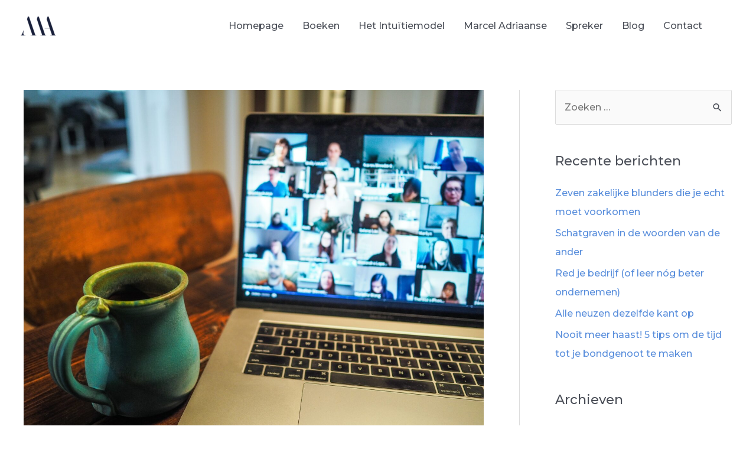

--- FILE ---
content_type: text/css
request_url: https://marceladriaanse.com/wp-content/themes/marcel-adriaanse/style.css?ver=1.0.0
body_size: 298
content:
/**
Theme Name: Marcel Adriaanse
Author: Fanalists
Author URI: https://fanalists.com
Text Domain: marcel-adriaanse
Template: astra
*/

.overflow-image {
    overflow: visible;
    margin-bottom: 200px;
}

.overflow-image img {
    display: block;
    margin-bottom: -200px;
}

/*
.rounded-bottom-right .uagb-column__overlay,
.rounded-bottom-right.rounded-top-left .uagb-column__overlay {
    -webkit-border-radius: 0 0 100px 0;
    border-radius: 0 0 100px 0;
}

@media screen and (min-width: 1200px) {
    .rounded-bottom-right.rounded-top-left .uagb-column__overlay {
        -webkit-border-radius: 100px 0 100px 0;
        border-radius: 100px 0 100px 0;
    }
}
*/

.align-self {
    align-self: center;
}

.main-header-bar {
    padding: 12px 0;
}

.uagb-post__inner-wrap {
    background-color: none;
}

.no-padding,
.no-padding .uagb-column__inner-wrap {
	padding: 0 !important;
}

.no-margin {
	margin: 0!important;
}

@media screen and (min-width: 768px) {
	.show-mobile{
		display: none !important;
	}
}

--- FILE ---
content_type: application/x-javascript; charset=utf-8
request_url: https://consent.cookiebot.com/f0f1af53-a862-400c-a16c-5aca0081919e/cc.js?renew=false&referer=marceladriaanse.com&dnt=false&init=false
body_size: 213
content:
if(console){var cookiedomainwarning='Error: The domain MARCELADRIAANSE.COM is not authorized to show the cookie banner for domain group ID f0f1af53-a862-400c-a16c-5aca0081919e. Please add it to the domain group in the Cookiebot Manager to authorize the domain.';if(typeof console.warn === 'function'){console.warn(cookiedomainwarning)}else{console.log(cookiedomainwarning)}};

--- FILE ---
content_type: application/javascript
request_url: https://prism.app-us1.com/?a=610719856&u=https%3A%2F%2Fmarceladriaanse.com%2Falle-neuzen-dezelfde-kant-op%2F
body_size: 119
content:
window.visitorGlobalObject=window.visitorGlobalObject||window.prismGlobalObject;window.visitorGlobalObject.setVisitorId('19de7374-bd59-421e-91d1-d087563d52c5', '610719856');window.visitorGlobalObject.setWhitelistedServices('', '610719856');

--- FILE ---
content_type: application/x-javascript
request_url: https://consentcdn.cookiebot.com/consentconfig/f0f1af53-a862-400c-a16c-5aca0081919e/marceladriaanse.com/configuration.js
body_size: 561
content:
CookieConsent.configuration.tags.push({id:14268098,type:"iframe",tagID:"",innerHash:"",outerHash:"-1961483587",url:"https://www.youtube.com/embed/wjsx03voahq?feature=oembed",resolvedUrl:"https://www.youtube.com/embed/wjsx03voahq?feature=oembed",cat:[4]});CookieConsent.configuration.tags.push({id:14268099,type:"script",tagID:"",innerHash:"-1092189255",outerHash:"-1872574850",url:"gtm.js",resolvedUrl:"https://www.googletagmanager.com/gtm.js?id=GTM-TXQCNSW",cat:[2,3,4]});CookieConsent.configuration.tags.push({id:14268100,type:"script",tagID:"",innerHash:"-1322659122",outerHash:"-1754608041",url:"https://diffuser-cdn.app-us1.com/diffuser/diffuser.js",resolvedUrl:"https://diffuser-cdn.app-us1.com/diffuser/diffuser.js",cat:[5]});